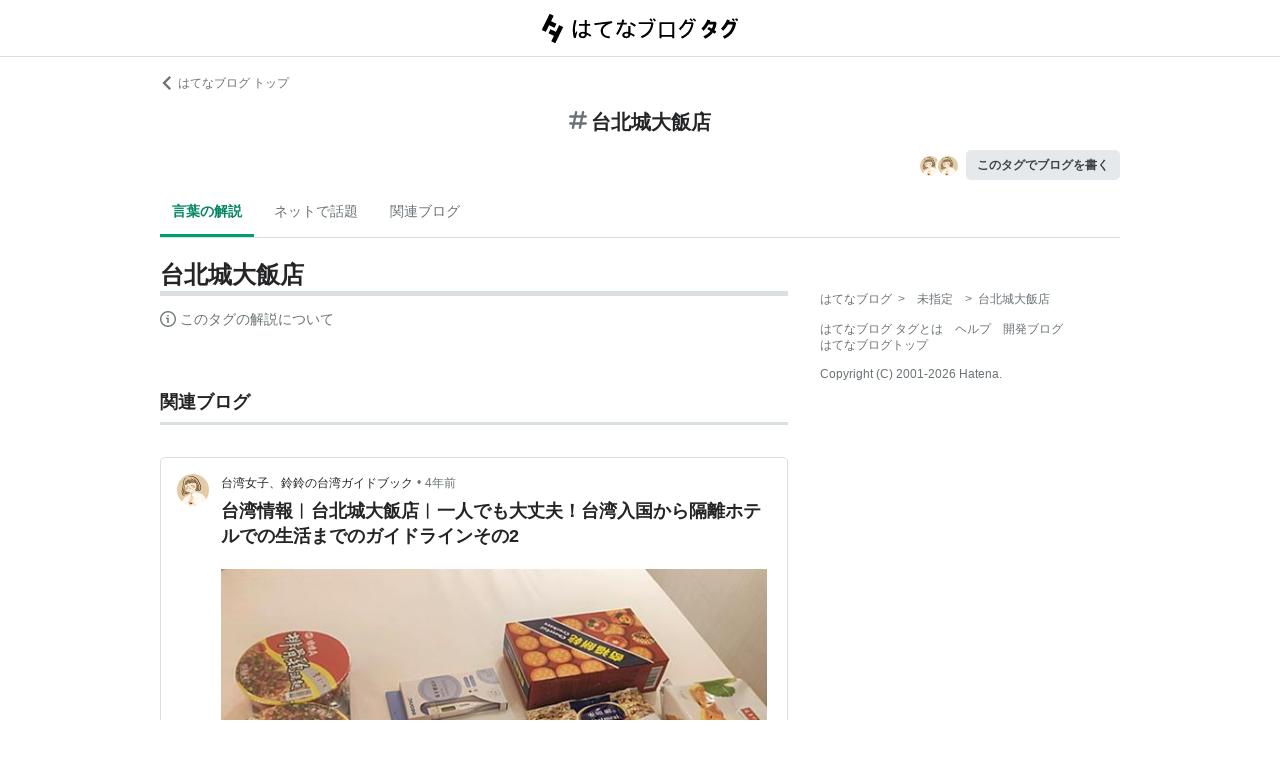

--- FILE ---
content_type: text/html; charset=utf-8
request_url: https://d.hatena.ne.jp/keyword/%E5%8F%B0%E5%8C%97%E5%9F%8E%E5%A4%A7%E9%A3%AF%E5%BA%97
body_size: 41168
content:
<!DOCTYPE html><html><head prefix="og: http://ogp.me/ns#"><meta name="viewport" content="width=device-width, initial-scale=1, viewport-fit=cover"/><style data-styled="" data-styled-version="5.3.3">.lkjvRt{vertical-align:text-bottom;}/*!sc*/
data-styled.g1[id="sc-bdvvtL"]{content:"lkjvRt,"}/*!sc*/
.hVvGed{text-align:center;font-weight:bold;cursor:pointer;-webkit-text-decoration:none;text-decoration:none;display:inline-block;width:auto;line-height:1.35;border:1px solid transparent;border-radius:.3rem;padding:0.75rem 1.25rem;background:#E5E9EB;color:#3D4245;padding:6px 10px;font-size:12px;}/*!sc*/
.hVvGed:hover{-webkit-text-decoration:none;text-decoration:none;}/*!sc*/
.hVvGed:focus{outline:none;box-shadow:inset 0 0 0 0.2rem rgba(45,149,222,0.4);}/*!sc*/
.hVvGed:visited{color:#3D4245;}/*!sc*/
.hVvGed:hover{background:#DADFE2;}/*!sc*/
data-styled.g4[id="sc-hKwDye"]{content:"hVvGed,"}/*!sc*/
.igQbsT{margin-bottom:1.25rem;}/*!sc*/
data-styled.g6[id="sc-jRQBWg"]{content:"igQbsT,"}/*!sc*/
.jApmux{margin:auto;width:90vw;}/*!sc*/
@media (min-width:768px){.jApmux{width:720px;}}/*!sc*/
@media (min-width:1000px){.jApmux{width:960px;}}/*!sc*/
data-styled.g7[id="sc-gKclnd"]{content:"jApmux,"}/*!sc*/
.kmLDKr{margin:0.75rem 0 0;}/*!sc*/
@media (min-width:768px){.kmLDKr{margin:0.75rem 0 0;}}/*!sc*/
.kmLDKr a{color:#6B7377;font-size:0.75rem;-webkit-text-decoration:none;text-decoration:none;}/*!sc*/
.kmLDKr a:hover{-webkit-text-decoration:underline;text-decoration:underline;}/*!sc*/
.kmLDKr a svg{margin-right:0.25rem;}/*!sc*/
data-styled.g8[id="sc-iCfMLu"]{content:"kmLDKr,"}/*!sc*/
.fwuOgc{margin:1.25rem 0;text-align:center;}/*!sc*/
@media (min-width:768px){.fwuOgc{margin:0.75rem 0;}}/*!sc*/
.fwuOgc svg{vertical-align:baseline;}/*!sc*/
.fwuOgc span{display:inline-block;margin-left:0.25rem;font-weight:bold;font-size:1.25rem;color:#242527;}/*!sc*/
data-styled.g9[id="sc-furwcr"]{content:"fwuOgc,"}/*!sc*/
.LiGyC{padding-left:5vw;padding-right:5vw;overflow-x:auto;overflow-y:hidden;display:-webkit-box;display:-webkit-flex;display:-ms-flexbox;display:flex;-webkit-flex-wrap:nowrap;-ms-flex-wrap:nowrap;flex-wrap:nowrap;margin-bottom:1.25rem;border-bottom:1px solid #DADFE2;}/*!sc*/
@media (min-width:768px){.LiGyC{padding-left:0;padding-right:0;width:720px;margin-left:auto;margin-right:auto;overflow:visible;-webkit-flex-wrap:wrap;-ms-flex-wrap:wrap;flex-wrap:wrap;}}/*!sc*/
@media (min-width:1000px){.LiGyC{width:960px;}}/*!sc*/
.LiGyC > *:not(:first-child){margin-left:0.5rem;}/*!sc*/
data-styled.g10[id="sc-pVTFL"]{content:"LiGyC,"}/*!sc*/
.YnERV{display:inline-block;padding:0.75rem;font-size:0.875rem;font-weight:bold;color:#038662;border-bottom:3px solid #009D73;text-align:center;-webkit-text-decoration:none;text-decoration:none;white-space:nowrap;}/*!sc*/
.YnERV:hover{color:#242527;color:#038662;}/*!sc*/
.dlNnRT{display:inline-block;padding:0.75rem;font-size:0.875rem;font-weight:normal;color:#6B7377;border-bottom:3px solid none;text-align:center;-webkit-text-decoration:none;text-decoration:none;white-space:nowrap;}/*!sc*/
.dlNnRT:hover{color:#242527;color:#242527;}/*!sc*/
data-styled.g11[id="sc-jrQzAO"]{content:"YnERV,dlNnRT,"}/*!sc*/
.cfFZTJ{display:-webkit-box;display:-webkit-flex;display:-ms-flexbox;display:flex;-webkit-align-items:center;-webkit-box-align:center;-ms-flex-align:center;align-items:center;-webkit-box-pack:end;-webkit-justify-content:flex-end;-ms-flex-pack:end;justify-content:flex-end;margin-bottom:0.5rem;}/*!sc*/
data-styled.g12[id="sc-kDTinF"]{content:"cfFZTJ,"}/*!sc*/
.jMkJCa{margin-right:0.375rem;}/*!sc*/
data-styled.g13[id="sc-iqseJM"]{content:"jMkJCa,"}/*!sc*/
.dkQbpU{display:inline-block;margin-left:-6px;}/*!sc*/
.dkQbpU:first-child{margin-left:0;}/*!sc*/
.dkQbpU img{width:24px;height:24px;border-radius:50%;border:2px solid #FFF;vertical-align:middle;}/*!sc*/
data-styled.g14[id="sc-crHmcD"]{content:"dkQbpU,"}/*!sc*/
.eLzidY{margin:0;padding:0;list-style:none;line-height:1.4;}/*!sc*/
data-styled.g15[id="sc-egiyK"]{content:"eLzidY,"}/*!sc*/
.hatryS{display:inline-block;margin-right:0.75rem;}/*!sc*/
.hatryS:last-child{margin-right:0;}/*!sc*/
data-styled.g16[id="sc-bqiRlB"]{content:"hatryS,"}/*!sc*/
.fOytDi{color:#6B7377;font-size:0.75rem;-webkit-text-decoration:none;text-decoration:none;}/*!sc*/
.fOytDi:hover{-webkit-text-decoration:underline;text-decoration:underline;}/*!sc*/
data-styled.g17[id="sc-ksdxgE"]{content:"fOytDi,"}/*!sc*/
.khBKZC{margin-top:2rem;color:#6B7377;font-size:0.75rem;}/*!sc*/
.khBKZC > *{margin-top:0.75rem;}/*!sc*/
data-styled.g18[id="sc-hBUSln"]{content:"khBKZC,"}/*!sc*/
.erCtv{color:#6B7377;font-size:0.75rem;}/*!sc*/
.erCtv ul{margin:0;padding:0;list-style:none;}/*!sc*/
.erCtv ul li{display:inline-block;}/*!sc*/
.erCtv ul li > span{margin:0 0.375rem;}/*!sc*/
.erCtv ul a{color:#6B7377;-webkit-text-decoration:none;text-decoration:none;}/*!sc*/
.erCtv ul a:hover{-webkit-text-decoration:underline;text-decoration:underline;}/*!sc*/
data-styled.g19[id="sc-fotOHu"]{content:"erCtv,"}/*!sc*/
.bcqfTw{color:#6B7377;font-size:0.75rem;}/*!sc*/
data-styled.g20[id="sc-fFeiMQ"]{content:"bcqfTw,"}/*!sc*/
.fXxvup{max-height:auto;overflow:visible;position:relative;z-index:1;}/*!sc*/
@media (min-width:768px){.fXxvup{max-height:auto;}}/*!sc*/
.fXxvup:after{display:none;content:"";position:absolute;left:0;right:0;top:0;bottom:0;background:linear-gradient( 0deg, #FFF, hsla(0,0%,100%,0) 3rem );}/*!sc*/
data-styled.g25[id="sc-dlVxhl"]{content:"fXxvup,"}/*!sc*/
.hVrOKL:not(:first-child){margin-top:2rem;}/*!sc*/
.hVrOKL:nth-child(n + 3){display:block;}/*!sc*/
data-styled.g26[id="sc-kfPuZi"]{content:"hVrOKL,"}/*!sc*/
.bDsMXk{border-bottom:3px solid #DADFE2;}/*!sc*/
data-styled.g27[id="sc-fKVqWL"]{content:"bDsMXk,"}/*!sc*/
.fbwRLI{display:-webkit-box;display:-webkit-flex;display:-ms-flexbox;display:flex;-webkit-align-items:baseline;-webkit-box-align:baseline;-ms-flex-align:baseline;align-items:baseline;-webkit-flex-wrap:wrap;-ms-flex-wrap:wrap;flex-wrap:wrap;}/*!sc*/
.fbwRLI h1{line-height:1.4;font-size:1.125rem;margin:0 0.375rem 0 0;word-break:break-all;color:#242527;}/*!sc*/
@media (min-width:768px){.fbwRLI h1{font-size:1.5rem;}}/*!sc*/
data-styled.g28[id="sc-bBHxTw"]{content:"fbwRLI,"}/*!sc*/
.iUlhMW{display:-webkit-box;display:-webkit-flex;display:-ms-flexbox;display:flex;padding-top:0.75rem;border-top:2px solid #DADFE2;}/*!sc*/
.iUlhMW details{font-size:0.875rem;color:#6B7377;}/*!sc*/
.iUlhMW summary{margin-bottom:0.375rem;cursor:pointer;}/*!sc*/
.iUlhMW summary::-webkit-details-marker{display:none;}/*!sc*/
.iUlhMW summary:focus{outline:none;}/*!sc*/
.iUlhMW summary span{display:inline-block;margin-left:0.25rem;}/*!sc*/
data-styled.g32[id="sc-iJKOTD"]{content:"iUlhMW,"}/*!sc*/
.lltUDN{display:inline-block;margin-right:0.75rem;font-size:0.875rem;}/*!sc*/
.lltUDN:last-child{margin-right:0;}/*!sc*/
.lltUDN a{color:#3D4245;-webkit-text-decoration:none;text-decoration:none;}/*!sc*/
.lltUDN a:hover{-webkit-text-decoration:underline;text-decoration:underline;}/*!sc*/
data-styled.g54[id="sc-khQegj"]{content:"lltUDN,"}/*!sc*/
.eTGxBZ{position:relative;border-radius:.3rem;border:1px solid #DADFE2;margin-top:1.25rem;}/*!sc*/
@media (min-width:768px){.eTGxBZ{margin-top:2rem;padding-left:40px;}}/*!sc*/
data-styled.g55[id="sc-hUpaCq"]{content:"eTGxBZ,"}/*!sc*/
@media (min-width:768px){.chuemY{position:absolute;top:16px;left:16px;}}/*!sc*/
.chuemY img{width:24px;height:24px;border-radius:50%;vertical-align:middle;}/*!sc*/
@media (min-width:768px){.chuemY img{width:32px;height:32px;}}/*!sc*/
data-styled.g56[id="sc-jgrJph"]{content:"chuemY,"}/*!sc*/
.gtijWP{display:-webkit-box;display:-webkit-flex;display:-ms-flexbox;display:flex;-webkit-align-items:center;-webkit-box-align:center;-ms-flex-align:center;align-items:center;padding:16px 1.25rem 0.5rem;font-size:0.75rem;line-height:1.4;color:#6B7377;}/*!sc*/
data-styled.g57[id="sc-gSQFLo"]{content:"gtijWP,"}/*!sc*/
.jiSLiQ{margin-left:0.5rem;}/*!sc*/
@media (min-width:768px){.jiSLiQ{margin-left:0;}}/*!sc*/
data-styled.g58[id="sc-lbhJGD"]{content:"jiSLiQ,"}/*!sc*/
.dCOBQS{vertical-align:middle;padding-right:0.25rem;color:#242527;-webkit-text-decoration:none;text-decoration:none;}/*!sc*/
.dCOBQS:hover{-webkit-text-decoration:underline;text-decoration:underline;}/*!sc*/
data-styled.g59[id="sc-iNGGcK"]{content:"dCOBQS,"}/*!sc*/
.cHHEBX{padding-left:0.25rem;vertical-align:middle;color:#6B7377;-webkit-text-decoration:none;text-decoration:none;}/*!sc*/
.cHHEBX:hover{-webkit-text-decoration:underline;text-decoration:underline;}/*!sc*/
data-styled.g60[id="sc-jeraig"]{content:"cHHEBX,"}/*!sc*/
.iGwSLi{-webkit-text-decoration:none;text-decoration:none;color:#3D4245;}/*!sc*/
.iGwSLi:hover h3{-webkit-text-decoration:underline;text-decoration:underline;}/*!sc*/
data-styled.g61[id="sc-eJwWfJ"]{content:"iGwSLi,"}/*!sc*/
.eKvbKi{display:-webkit-box;overflow:hidden;-webkit-box-orient:vertical;-webkit-line-clamp:2;padding:0 1.25rem;color:#242527;line-height:1.4;margin:0 0 1.25rem;font-size:1rem;}/*!sc*/
@media (min-width:768px){.eKvbKi{-webkit-line-clamp:3;font-size:1.125rem;}}/*!sc*/
data-styled.g62[id="sc-nVkyK"]{content:"eKvbKi,"}/*!sc*/
.cSVtPS{-webkit-mask-image:linear-gradient(180deg,#000 60%,transparent);-webkit-mask-image:linear-gradient(180deg,#000 60%,transparent);mask-image:linear-gradient(180deg,#000 60%,transparent);padding-bottom:0.75rem;}/*!sc*/
.cSVtPS p{display:-webkit-box;overflow:hidden;-webkit-box-orient:vertical;-webkit-line-clamp:5;margin:0 1.25rem;font-size:0.875rem;line-height:1.75;}/*!sc*/
data-styled.g63[id="sc-hiwPVj"]{content:"cSVtPS,"}/*!sc*/
.fvupeU{position:relative;width:100%;margin:0 auto 1.25rem;}/*!sc*/
@media (min-width:768px){.fvupeU{width:auto;margin:0 1.25rem 1.25rem;}}/*!sc*/
.fvupeU img{display:block;max-width:100%;max-height:400px;margin:auto;}/*!sc*/
@media (min-width:768px){.fvupeU img{max-height:480px;}}/*!sc*/
data-styled.g64[id="sc-ehCJOs"]{content:"fvupeU,"}/*!sc*/
.bdhVtG{margin:0 1.25rem 1.25rem;}/*!sc*/
data-styled.g65[id="sc-lcepkR"]{content:"bdhVtG,"}/*!sc*/
.koQkfJ a{display:block;}/*!sc*/
.koQkfJ a img{width:200px;height:55px;display:block;}/*!sc*/
@media (min-width:768px){.koQkfJ a img{width:230px;height:63px;}}/*!sc*/
data-styled.g67[id="sc-gGCDDS"]{content:"koQkfJ,"}/*!sc*/
.cQSyCH{background:#FFF;border-bottom:1px solid #DADFE2;}/*!sc*/
data-styled.g68[id="sc-clIzBv"]{content:"cQSyCH,"}/*!sc*/
.euEQxt{position:relative;display:-webkit-box;display:-webkit-flex;display:-ms-flexbox;display:flex;-webkit-box-pack:center;-webkit-justify-content:center;-ms-flex-pack:center;justify-content:center;margin:auto;height:56px;-webkit-align-items:center;-webkit-box-align:center;-ms-flex-align:center;align-items:center;}/*!sc*/
@media (min-width:768px){.euEQxt{width:720px;}}/*!sc*/
@media (min-width:1000px){.euEQxt{width:960px;}}/*!sc*/
data-styled.g69[id="sc-faUpoM"]{content:"euEQxt,"}/*!sc*/
html{line-height:1.15;-webkit-text-size-adjust:100%;}/*!sc*/
body{margin:0;}/*!sc*/
main{display:block;}/*!sc*/
h1{font-size:2em;margin:0.67em 0;}/*!sc*/
hr{box-sizing:content-box;height:0;overflow:visible;}/*!sc*/
pre{font-family:monospace,monospace;font-size:1em;}/*!sc*/
a{background-color:transparent;}/*!sc*/
abbr[title]{border-bottom:none;-webkit-text-decoration:underline;text-decoration:underline;-webkit-text-decoration:underline dotted;text-decoration:underline dotted;}/*!sc*/
b,strong{font-weight:bolder;}/*!sc*/
code,kbd,samp{font-family:monospace,monospace;font-size:1em;}/*!sc*/
small{font-size:80%;}/*!sc*/
sub,sup{font-size:75%;line-height:0;position:relative;vertical-align:baseline;}/*!sc*/
sub{bottom:-0.25em;}/*!sc*/
sup{top:-0.5em;}/*!sc*/
img{border-style:none;}/*!sc*/
button,input,optgroup,select,textarea{font-family:inherit;font-size:100%;line-height:1.15;margin:0;}/*!sc*/
button,input{overflow:visible;}/*!sc*/
button,select{text-transform:none;}/*!sc*/
button,[type="button"],[type="reset"],[type="submit"]{-webkit-appearance:button;}/*!sc*/
button::-moz-focus-inner,[type="button"]::-moz-focus-inner,[type="reset"]::-moz-focus-inner,[type="submit"]::-moz-focus-inner{border-style:none;padding:0;}/*!sc*/
button:-moz-focusring,[type="button"]:-moz-focusring,[type="reset"]:-moz-focusring,[type="submit"]:-moz-focusring{outline:1px dotted ButtonText;}/*!sc*/
fieldset{padding:0.35em 0.75em 0.625em;}/*!sc*/
legend{box-sizing:border-box;color:inherit;display:table;max-width:100%;padding:0;white-space:normal;}/*!sc*/
progress{vertical-align:baseline;}/*!sc*/
textarea{overflow:auto;}/*!sc*/
[type="checkbox"],[type="radio"]{box-sizing:border-box;padding:0;}/*!sc*/
[type="number"]::-webkit-inner-spin-button,[type="number"]::-webkit-outer-spin-button{height:auto;}/*!sc*/
[type="search"]{-webkit-appearance:textfield;outline-offset:-2px;}/*!sc*/
[type="search"]::-webkit-search-decoration{-webkit-appearance:none;}/*!sc*/
::-webkit-file-upload-button{-webkit-appearance:button;font:inherit;}/*!sc*/
details{display:block;}/*!sc*/
summary{display:list-item;}/*!sc*/
template{display:none;}/*!sc*/
[hidden]{display:none;}/*!sc*/
html{-webkit-scroll-behavior:smooth;-moz-scroll-behavior:smooth;-ms-scroll-behavior:smooth;scroll-behavior:smooth;}/*!sc*/
body{font-family:-apple-system,BlinkMacSystemFont,'Avenir Next','Segoe UI',Arial,sans-serif;background:#FFF;color:#3D4245;line-height:1.6;word-wrap:break-word;}/*!sc*/
a{color:#0E6ACE;}/*!sc*/
*,*::before,*::after{box-sizing:border-box;}/*!sc*/
[hidden]{display:none !important;}/*!sc*/
data-styled.g81[id="sc-global-hlvyRX1"]{content:"sc-global-hlvyRX1,"}/*!sc*/
.fSZqjM{margin-bottom:calc(2rem + 50px);}/*!sc*/
@media (min-width:576px){.fSZqjM{margin-bottom:calc(2rem + 90px);}}/*!sc*/
data-styled.g82[id="sc-hOGkXu"]{content:"fSZqjM,"}/*!sc*/
.bmPyql{margin:0 auto 3.25rem;}/*!sc*/
data-styled.g83[id="sc-dtMgUX"]{content:"bmPyql,"}/*!sc*/
.fWpXUO{margin-top:2rem;padding-bottom:0.375rem;border-bottom:3px solid #DADFE2;}/*!sc*/
.fWpXUO h2{margin:0;font-size:1.125rem;color:#242527;}/*!sc*/
data-styled.g84[id="sc-cZMNgc"]{content:"fWpXUO,"}/*!sc*/
.gKiXsd{margin:auto;width:90vw;}/*!sc*/
@media (min-width:768px){.gKiXsd{width:720px;}}/*!sc*/
@media (min-width:1000px){.gKiXsd{display:-webkit-box;display:-webkit-flex;display:-ms-flexbox;display:flex;width:960px;-webkit-box-pack:justify;-webkit-justify-content:space-between;-ms-flex-pack:justify;justify-content:space-between;}}/*!sc*/
data-styled.g86[id="sc-jQrDum"]{content:"gKiXsd,"}/*!sc*/
@media (min-width:1000px){.jDQHrM{width:calc(960px - 300px - 2rem);}}/*!sc*/
data-styled.g87[id="sc-fvxzrP"]{content:"jDQHrM,"}/*!sc*/
@media (min-width:1000px){.jDxbCk{width:300px;}}/*!sc*/
data-styled.g88[id="sc-fbyfCU"]{content:"jDxbCk,"}/*!sc*/
</style><link rel="icon" sizes="16x16 32x32 48x48 64x64" href="https://live.blog-tags.st-hatena.com//_next/static/images/favicon-8c3808340882afcb341562e33da12325.ico"/><link rel="apple-touch-icon" type="image/png" href="https://live.blog-tags.st-hatena.com//_next/static/images/favicon-180-d5514c44500bfeca92f576e984aacd8a.png"/><link rel="icon" type="image/png" href="https://live.blog-tags.st-hatena.com//_next/static/images/favicon-192-05f2ab3910776ea8e1aea414fc5257e4.png"/><meta name="viewport" content="width=device-width,minimum-scale=1,initial-scale=1"/><meta charSet="utf-8"/><script async="" src="https://www.googletagmanager.com/gtag/js?id=UA-46136157-1"></script><script>
        window.dataLayer = window.dataLayer || [];
        function gtag(){dataLayer.push(arguments);}
        gtag('js', new Date());

        gtag('config', 'UA-46136157-1');
        </script><script src="https://cdn.pool.st-hatena.com/valve/valve.js" async=""></script><title>台北城大飯店とは 人気・最新記事を集めました - はてな</title><meta property="og:title" content="台北城大飯店とは 人気・最新記事を集めました - はてな"/><meta property="og:type" content="article"/><meta property="og:site_name" content="はてなブログ タグ"/><meta name="twitter:card" content="summary_large_image"/><meta property="og:image" content="https://live.blog-tags.st-hatena.com//_next/static/images/ogImageDefault-0b14dbf84ffadcafc73ec8b1d951813c.png"/><meta property="og:url" content="https://d.hatena.ne.jp/keyword/%E5%8F%B0%E5%8C%97%E5%9F%8E%E5%A4%A7%E9%A3%AF%E5%BA%97"/><link rel="canonical" href="https://d.hatena.ne.jp/keyword/%E5%8F%B0%E5%8C%97%E5%9F%8E%E5%A4%A7%E9%A3%AF%E5%BA%97"/><meta property="og:description" content="「台北城大飯店」とは - "/><meta name="next-head-count" content="13"/><link rel="preload" href="https://live.blog-tags.st-hatena.com/_next/static/8MX8gND8BYpmrsrzfNHI8/pages/keyword/_permalink_reborn.js" as="script"/><link rel="preload" href="https://live.blog-tags.st-hatena.com/_next/static/8MX8gND8BYpmrsrzfNHI8/pages/_app.js" as="script"/><link rel="preload" href="https://live.blog-tags.st-hatena.com/_next/static/runtime/webpack-035ac2b14bde147cb4a8.js" as="script"/><link rel="preload" href="https://live.blog-tags.st-hatena.com/_next/static/chunks/commons.d78459f0c3cff869b62b.js" as="script"/><link rel="preload" href="https://live.blog-tags.st-hatena.com/_next/static/runtime/main-389f2d5a5a59288bda75.js" as="script"/></head><body class="page-index"><div id="__next"><div class="sc-hOGkXu fSZqjM"><header class="sc-clIzBv cQSyCH"><div class="sc-faUpoM euEQxt"><div class="sc-gGCDDS koQkfJ"><a href="https://d.hatena.ne.jp/keyword/"><img src="https://live.blog-tags.st-hatena.com//_next/static/images/serviceLogo-69b3b2c074e155b6211649fba846eb8d.svg" alt="Hatena Blog Tags"/></a></div></div></header><div></div><div class="sc-jRQBWg igQbsT"><div class="sc-gKclnd jApmux"><div class="sc-iCfMLu kmLDKr"><a href="https://hatenablog.com/"><svg width="14" height="14" viewBox="0 0 24 24" class="sc-bdvvtL lkjvRt"><path fill="#6B7377" d="M16.2,0,19,2.8,9.7,12,19,21.2,16.2,24,4,12Z"></path></svg>はてなブログ トップ</a></div><div class="sc-furwcr fwuOgc"><svg width="18" height="18" viewBox="0 0 24 24" class="sc-bdvvtL lkjvRt"><path fill="#6B7377" d="M22.4,15.1H17.6l1.2-6.2h3.6A1.6,1.6,0,0,0,24,7.4a1.6,1.6,0,0,0-1.6-1.6H19.5l.8-3.9A1.7,1.7,0,0,0,19,0a1.6,1.6,0,0,0-1.8,1.3l-.9,4.5H10.2L11,1.9A1.6,1.6,0,0,0,9.8,0,1.7,1.7,0,0,0,7.9,1.3L7,5.8H1.6A1.6,1.6,0,0,0,0,7.4,1.6,1.6,0,0,0,1.6,8.9H6.4L5.2,15.1H1.6A1.6,1.6,0,0,0,0,16.6a1.6,1.6,0,0,0,1.6,1.6H4.5l-.8,3.9A1.7,1.7,0,0,0,5,24h.3a1.5,1.5,0,0,0,1.5-1.3l.9-4.5h6.1L13,22.1A1.6,1.6,0,0,0,14.2,24h.4a1.6,1.6,0,0,0,1.5-1.3l.9-4.5h5.4A1.6,1.6,0,0,0,24,16.6,1.6,1.6,0,0,0,22.4,15.1Zm-14.1,0L9.6,8.9h6.1l-1.3,6.2Z"></path></svg><span>台北城大飯店</span></div><div class="sc-kDTinF cfFZTJ"><div class="sc-iqseJM jMkJCa"><span class="sc-crHmcD dkQbpU"><img src="https://cdn.image.st-hatena.com/image/square/06533baa6c7a93d22d30b50adba2fb942292aeb7/backend=imagemagick;height=128;version=1;width=128/https%3A%2F%2Fcdn.user.blog.st-hatena.com%2Fblog_custom_icon%2F158173976%2F1615986118122742" alt=""/></span><span class="sc-crHmcD dkQbpU"><img src="https://cdn.image.st-hatena.com/image/square/06533baa6c7a93d22d30b50adba2fb942292aeb7/backend=imagemagick;height=128;version=1;width=128/https%3A%2F%2Fcdn.user.blog.st-hatena.com%2Fblog_custom_icon%2F158173976%2F1615986118122742" alt=""/></span></div><a href="https://blog.hatena.ne.jp/my/edit?fill_tag=%E5%8F%B0%E5%8C%97%E5%9F%8E%E5%A4%A7%E9%A3%AF%E5%BA%97" class="sc-hKwDye sc-eCImPb hVvGed">このタグでブログを書く</a></div></div><div class="sc-pVTFL LiGyC"><div><a href="#tag-body" selected="" class="sc-jrQzAO YnERV">言葉の解説</a></div><div><a href="#hot-topics" class="sc-jrQzAO dlNnRT">ネットで話題</a></div><div><a href="#related-blog" class="sc-jrQzAO dlNnRT">関連ブログ</a></div></div></div><div class="sc-jQrDum gKiXsd"><div class="sc-fvxzrP jDQHrM"><div class="sc-dtMgUX bmPyql"><div id="tag-body"><div class="sc-dlVxhl fXxvup"><div class="sc-kfPuZi hVrOKL"><header class="sc-fKVqWL bDsMXk"><div class="sc-bBHxTw fbwRLI"><h1>台北城大飯店</h1></div></header></div></div><div class="sc-iJKOTD iUlhMW"><details><summary><svg width="16" height="16" viewBox="0 0 24 24" class="sc-bdvvtL lkjvRt"><path fill="#6B7377" d="M13.2,7a1.2,1.2,0,0,1-2.4,0,1.2,1.2,0,1,1,2.4,0ZM24,12A12,12,0,1,1,12,0,12,12,0,0,1,24,12Zm-2,0A10,10,0,1,0,12,22,10,10,0,0,0,22,12ZM9,10v2h2v6h2V10Z"></path></svg><span>このタグの解説について</span></summary>この解説文は、<a href="https://staff.hatenablog.com/entry/2019/06/20/153000">すでに終了したサービス「はてなキーワード」内で有志のユーザーが作成・編集</a>した内容に基づいています。その正確性や網羅性をはてなが保証するものではありません。問題のある記述を発見した場合には、<a href="https://www.hatena.ne.jp/faq/q/blog#contact">お問い合わせフォーム</a>よりご連絡ください。</details></div></div></div><div></div><div class="sc-cZMNgc fWpXUO"><h2 id="related-blog">関連ブログ</h2></div><div class="sc-hUpaCq eTGxBZ"><div class="sc-gSQFLo gtijWP"><a href="https://linlintaiwanguidebook.com/" class="sc-jgrJph chuemY"><img src="https://cdn.image.st-hatena.com/image/square/06533baa6c7a93d22d30b50adba2fb942292aeb7/backend=imagemagick;height=128;version=1;width=128/https%3A%2F%2Fcdn.user.blog.st-hatena.com%2Fblog_custom_icon%2F158173976%2F1615986118122742" alt=""/></a><div class="sc-lbhJGD jiSLiQ"><a href="https://linlintaiwanguidebook.com/" class="sc-iNGGcK dCOBQS">台湾女子、鈴鈴の台湾ガイドブック</a>•<a href="https://linlintaiwanguidebook.com/entry/2022/02/22/225253" class="sc-jeraig cHHEBX">4年前</a></div></div><a href="https://linlintaiwanguidebook.com/entry/2022/02/22/225253" class="sc-eJwWfJ iGwSLi"><h3 class="sc-nVkyK eKvbKi">台湾情報︱台北城大飯店︱一人でも大丈夫！台湾入国から隔離ホテルでの生活までのガイドラインその2</h3><div class="sc-ehCJOs fvupeU"><img src="https://cdn.image.st-hatena.com/image/scale/fe6bf8595885b26933341593f606402e7cceb78c/enlarge=0;height=220;version=1;width=586/https%3A%2F%2Fcdn.image.st-hatena.com%2Fimage%2Fscale%2F351310b055b188883cd28291f9780951010f8206%2Fbackend%3Dimagemagick%3Bversion%3D1%3Bwidth%3D1300%2Fhttps%253A%252F%252Fcdn-ak.f.st-hatena.com%252Fimages%252Ffotolife%252Fl%252Flinlintaiwanguidebook%252F20220222%252F20220222222540.jpg" alt=""/></div><div class="sc-hiwPVj cSVtPS"><p>今回は私の台湾での14日間隔離生活をシェアします！ まず隔離用ホテル（防疫旅館）ですが、年末年始は台湾へ帰国する人が多く、 隔離用ホテル（防疫旅館）の値段が非常に高くなっていました。いろいろ探した結果、結婚したときに主人の家族が泊まった台北城大飯店ホテルに泊まることにしました。1泊2200元、バスタブ付きの部屋にアップグレードしてもらいました。部屋はあまり広くはないのですが、一人だったのでとても快適でした。また部屋には暖房が効いているので、冬でも暖かく過ごせます。（台湾は基本暖かいので暖房がないホテルも多いです。）値段の割に環境はよく、コスパは高いと思います。 浴室は独立のシャワールーム付き、…</p></div></a><div class="sc-lcepkR bdhVtG"><span class="sc-khQegj lltUDN"><a href="https://d.hatena.ne.jp/keyword/%E5%8F%B0%E6%B9%BE%E5%85%A5%E5%9B%BD%E9%9A%94%E9%9B%A2">#<!-- -->台湾入国隔離</a></span><span class="sc-khQegj lltUDN"><a href="https://d.hatena.ne.jp/keyword/%E5%8F%B0%E6%B9%BE%E9%9A%94%E9%9B%A2%E3%83%9B%E3%83%86%E3%83%AB">#<!-- -->台湾隔離ホテル</a></span><span class="sc-khQegj lltUDN"><a href="https://d.hatena.ne.jp/keyword/%E9%98%B2%E7%96%AB%E3%83%9B%E3%83%86%E3%83%AB">#<!-- -->防疫ホテル</a></span><span class="sc-khQegj lltUDN"><a href="https://d.hatena.ne.jp/keyword/%E5%8F%B0%E6%B9%BE%E6%83%85%E5%A0%B1">#<!-- -->台湾情報</a></span><span class="sc-khQegj lltUDN"><a href="https://d.hatena.ne.jp/keyword/%E5%8F%B0%E6%B9%BE%E5%A5%B3%E5%AD%90%E3%80%81%E9%88%B4%E9%88%B4%E3%81%AE%E5%8F%B0%E6%B9%BE%E3%82%AC%E3%82%A4%E3%83%89%E3%83%96%E3%83%83%E3%82%AF">#<!-- -->台湾女子、鈴鈴の台湾ガイドブック</a></span><span class="sc-khQegj lltUDN"><a href="https://d.hatena.ne.jp/keyword/%E6%97%A5%E5%8F%B0%E5%9B%BD%E9%9A%9B%E7%B5%90%E5%A9%9A">#<!-- -->日台国際結婚</a></span><span class="sc-khQegj lltUDN"><a href="https://d.hatena.ne.jp/keyword/%E5%8F%B0%E6%B9%BE%E4%BA%BA%E5%AB%81">#<!-- -->台湾人嫁</a></span><span class="sc-khQegj lltUDN"><a href="https://d.hatena.ne.jp/keyword/%E5%8F%B0%E5%8C%97%E5%9F%8E%E5%A4%A7%E9%A3%AF%E5%BA%97">#<!-- -->台北城大飯店</a></span><span class="sc-khQegj lltUDN"><a href="https://d.hatena.ne.jp/keyword/%E5%8F%B0%E6%B9%BE%E9%9A%94%E9%9B%A2%E7%94%9F%E6%B4%BB">#<!-- -->台湾隔離生活</a></span></div></div><div></div><div class="sc-cZMNgc fWpXUO"><div><h2>関連ブログ</h2></div></div><div><div><div class="sc-hUpaCq eTGxBZ"><div class="sc-gSQFLo gtijWP"><a href="https://linlintaiwanguidebook.com/" class="sc-jgrJph chuemY"><img src="https://cdn.image.st-hatena.com/image/square/06533baa6c7a93d22d30b50adba2fb942292aeb7/backend=imagemagick;height=128;version=1;width=128/https%3A%2F%2Fcdn.user.blog.st-hatena.com%2Fblog_custom_icon%2F158173976%2F1615986118122742" alt=""/></a><div class="sc-lbhJGD jiSLiQ"><a href="https://linlintaiwanguidebook.com/" class="sc-iNGGcK dCOBQS">台湾女子、鈴鈴の台湾ガイドブック</a>•<a href="https://linlintaiwanguidebook.com/entry/2020/01/03/%E5%8F%B0%E5%8C%97%E3%83%9B%E3%83%86%E3%83%AB%EF%BD%9C%E5%8F%B0%E5%8C%97%E5%9F%8E%E5%A4%A7%E9%A3%AF%E5%BA%97%EF%BD%9C%E5%8F%B0%E5%8C%97%E3%81%AE%E6%AD%B4%E5%8F%B2%E3%81%8C%E3%81%82" class="sc-jeraig cHHEBX">6年前</a></div></div><a href="https://linlintaiwanguidebook.com/entry/2020/01/03/%E5%8F%B0%E5%8C%97%E3%83%9B%E3%83%86%E3%83%AB%EF%BD%9C%E5%8F%B0%E5%8C%97%E5%9F%8E%E5%A4%A7%E9%A3%AF%E5%BA%97%EF%BD%9C%E5%8F%B0%E5%8C%97%E3%81%AE%E6%AD%B4%E5%8F%B2%E3%81%8C%E3%81%82" class="sc-eJwWfJ iGwSLi"><h3 class="sc-nVkyK eKvbKi">台北ホテル｜台北城大飯店｜台北の歴史があるレトロなホテルに泊まってみました！</h3><div class="sc-ehCJOs fvupeU"><img src="https://cdn.image.st-hatena.com/image/scale/00c75963ffa7a13d7dc04a681065687db6549c16/enlarge=0;height=220;version=1;width=586/https%3A%2F%2Fcdn.image.st-hatena.com%2Fimage%2Fscale%2F3033d055253741ee3e29cf3cdabbd00d25873b70%2Fbackend%3Dimagemagick%3Bversion%3D1%3Bwidth%3D1300%2Fhttps%253A%252F%252Fcdn-ak.f.st-hatena.com%252Fimages%252Ffotolife%252Fl%252Flinlintaiwanguidebook%252F20210324%252F20210324115533.jpg" alt=""/></div><div class="sc-hiwPVj cSVtPS"><p>旦那の家族が台湾で私たちの結婚式を参加したときに、 ここに泊まりました！ ここは歴史的にも背景がある伝統的なホテルです！ この台北城大飯店ホテルの1階―3階は 西元1926-1929年(昭和元年-昭和四年)に作られた西洋風の建物です。 作った人はパイナップルで富を築いた台湾パイナップル王の葉金塗さんです！ 今は国が指定した文化財になっています！ホテルの中は改装しましたが 同じ建物1階にあるスタバはバロック風のデザインを残していますよ。 ロビーは天井が高いデザインで広い感じです！ 受付の奥はいろいろな国の時間も見えますし、優しいデザインですね！ ロビーの公共エリアも良い感じで少し高いお土産も売っ…</p></div></a><div class="sc-lcepkR bdhVtG"><span class="sc-khQegj lltUDN"><a href="https://d.hatena.ne.jp/keyword/%E5%8F%B0%E6%B9%BE%E6%97%85%E8%A1%8C">#<!-- -->台湾旅行</a></span><span class="sc-khQegj lltUDN"><a href="https://d.hatena.ne.jp/keyword/%E5%8F%B0%E5%8C%97%E8%A6%B3%E5%85%89">#<!-- -->台北観光</a></span><span class="sc-khQegj lltUDN"><a href="https://d.hatena.ne.jp/keyword/%E8%BF%AA%E5%8C%96%E8%A1%97">#<!-- -->迪化街</a></span><span class="sc-khQegj lltUDN"><a href="https://d.hatena.ne.jp/keyword/%E5%8F%B0%E5%8C%97%E3%83%9B%E3%83%86%E3%83%AB">#<!-- -->台北ホテル</a></span><span class="sc-khQegj lltUDN"><a href="https://d.hatena.ne.jp/keyword/%E5%8F%B0%E5%8C%97%E5%AE%BF%E6%B3%8A">#<!-- -->台北宿泊</a></span><span class="sc-khQegj lltUDN"><a href="https://d.hatena.ne.jp/keyword/%E5%A4%A7%E5%90%8C%E3%82%A8%E3%83%AA%E3%82%A2%E5%AE%BF%E6%B3%8A">#<!-- -->大同エリア宿泊</a></span><span class="sc-khQegj lltUDN"><a href="https://d.hatena.ne.jp/keyword/%E5%8F%B0%E5%8C%97%E5%9F%8E%E5%A4%A7%E9%A3%AF%E5%BA%97">#<!-- -->台北城大飯店</a></span><span class="sc-khQegj lltUDN"><a href="https://d.hatena.ne.jp/keyword/%E5%8F%B0%E6%B9%BE%E4%BA%BA%E3%81%AE%E3%82%AC%E3%82%A4%E3%83%89%E3%83%96%E3%83%83%E3%82%AF">#<!-- -->台湾人のガイドブック</a></span><span class="sc-khQegj lltUDN"><a href="https://d.hatena.ne.jp/keyword/%E5%8F%B0%E6%B9%BE%E5%A5%B3%E5%AD%90%E3%80%81%E9%88%B4%E9%88%B4%E3%81%AE%E5%8F%B0%E6%B9%BE%E3%82%AC%E3%82%A4%E3%83%89%E3%83%96%E3%83%83%E3%82%AF">#<!-- -->台湾女子、鈴鈴の台湾ガイドブック</a></span><span class="sc-khQegj lltUDN"><a href="https://d.hatena.ne.jp/keyword/%E6%97%A5%E5%8F%B0%E5%9B%BD%E9%9A%9B%E7%B5%90%E5%A9%9A">#<!-- -->日台国際結婚</a></span></div></div></div><div></div></div></div><div class="sc-fbyfCU jDxbCk"><div></div><footer class="sc-hBUSln khBKZC"><div class="sc-fotOHu erCtv"><ul itemscope="" itemType="http://schema.org/BreadcrumbList"><li itemscope="" itemProp="itemListElement" itemType="http://schema.org/ListItem"><a href="https://hatenablog.com/" itemProp="item"><span itemProp="name">はてなブログ</span></a><meta itemProp="position" content="1"/></li><li itemscope="" itemProp="itemListElement" itemType="http://schema.org/ListItem"><span>&gt;</span><span itemProp="name">未指定</span><meta itemProp="position" content="2"/></li><li itemscope="" itemProp="itemListElement" itemType="http://schema.org/ListItem"><span>&gt;</span><a href="https://d.hatena.ne.jp/keyword/%E5%8F%B0%E5%8C%97%E5%9F%8E%E5%A4%A7%E9%A3%AF%E5%BA%97" itemProp="item"><span itemProp="name">台北城大飯店</span></a><meta itemProp="position" content="3"/></li></ul></div><ul class="sc-egiyK eLzidY"><li class="sc-bqiRlB hatryS"><a href="https://d.hatena.ne.jp/" class="sc-ksdxgE fOytDi">はてなブログ タグとは</a></li><li class="sc-bqiRlB hatryS"><a href="https://help.hatenablog.com/" class="sc-ksdxgE fOytDi">ヘルプ</a></li><li class="sc-bqiRlB hatryS"><a href="https://staff.hatenablog.com/" class="sc-ksdxgE fOytDi">開発ブログ</a></li><li class="sc-bqiRlB hatryS"><a href="https://hatenablog.com/" class="sc-ksdxgE fOytDi">はてなブログトップ</a></li></ul><div class="sc-fFeiMQ bcqfTw">Copyright (C) 2001-<!-- -->2026<!-- --> Hatena.</div></footer></div></div><div></div><div></div></div></div><script id="__NEXT_DATA__" type="application/json">{"dataManager":"[]","props":{"pageProps":{},"apolloState":{"data":{"ROOT_QUERY":{"__typename":"Query","tag({\"name\":\"台北城大飯店\"})":{"__typename":"Tag","meanings({\"first\":5})":{"__typename":"MeaningConnection","nodes":[{"__typename":"Meaning","canBeIndexedBySearchEngine":true,"tagId":"13069280078466062734","revisions({\"first\":1})":{"__typename":"TagRevisionConnection","nodes":[{"__typename":"TagRevision","formattedBody({\"plainTextLength\":50})":{"__typename":"FormattedBody","HTML":"","Text":""}}]},"name":"台北城大飯店","furigana":"","genre":{"__typename":"Genre","name":"未指定","url":"/keywordlist?cname=%E6%9C%AA%E6%8C%87%E5%AE%9A"}}]},"hotArticles({\"first\":16})":{"__typename":"HotArticleConnection","nodes":[]},"taggedBlogArticlesRealResult({\"first\":10})":{"__typename":"TaggedBlogArticleConnection","nodes":[{"__typename":"BlogArticle","title":"台湾情報︱台北城大飯店︱一人でも大丈夫！台湾入国から隔離ホテルでの生活までのガイドラインその2","thumbnail":{"__typename":"ResizeableImage","originalURL":"https://cdn.image.st-hatena.com/image/scale/351310b055b188883cd28291f9780951010f8206/backend=imagemagick;version=1;width=1300/https%3A%2F%2Fcdn-ak.f.st-hatena.com%2Fimages%2Ffotolife%2Fl%2Flinlintaiwanguidebook%2F20220222%2F20220222222540.jpg","scaledImageURL({\"enlarge\":false,\"height\":220,\"width\":586})":"https://cdn.image.st-hatena.com/image/scale/fe6bf8595885b26933341593f606402e7cceb78c/enlarge=0;height=220;version=1;width=586/https%3A%2F%2Fcdn.image.st-hatena.com%2Fimage%2Fscale%2F351310b055b188883cd28291f9780951010f8206%2Fbackend%3Dimagemagick%3Bversion%3D1%3Bwidth%3D1300%2Fhttps%253A%252F%252Fcdn-ak.f.st-hatena.com%252Fimages%252Ffotolife%252Fl%252Flinlintaiwanguidebook%252F20220222%252F20220222222540.jpg"},"hasOwnThumbnail":true,"summary":"今回は私の台湾での14日間隔離生活をシェアします！ まず隔離用ホテル（防疫旅館）ですが、年末年始は台湾へ帰国する人が多く、 隔離用ホテル（防疫旅館）の値段が非常に高くなっていました。いろいろ探した結果、結婚したときに主人の家族が泊まった台北城大飯店ホテルに泊まることにしました。1泊2200元、バスタブ付きの部屋にアップグレードしてもらいました。部屋はあまり広くはないのですが、一人だったのでとても快適でした。また部屋には暖房が効いているので、冬でも暖かく過ごせます。（台湾は基本暖かいので暖房がないホテルも多いです。）値段の割に環境はよく、コスパは高いと思います。 浴室は独立のシャワールーム付き、…","url":"https://linlintaiwanguidebook.com/entry/2022/02/22/225253","tags":{"__typename":"AssociatedTagsConnection","nodes":[{"__typename":"Tag","url":"https://d.hatena.ne.jp/keyword/%E5%8F%B0%E6%B9%BE%E5%85%A5%E5%9B%BD%E9%9A%94%E9%9B%A2","name":"台湾入国隔離"},{"__typename":"Tag","url":"https://d.hatena.ne.jp/keyword/%E5%8F%B0%E6%B9%BE%E9%9A%94%E9%9B%A2%E3%83%9B%E3%83%86%E3%83%AB","name":"台湾隔離ホテル"},{"__typename":"Tag","url":"https://d.hatena.ne.jp/keyword/%E9%98%B2%E7%96%AB%E3%83%9B%E3%83%86%E3%83%AB","name":"防疫ホテル"},{"__typename":"Tag","url":"https://d.hatena.ne.jp/keyword/%E5%8F%B0%E6%B9%BE%E6%83%85%E5%A0%B1","name":"台湾情報"},{"__typename":"Tag","url":"https://d.hatena.ne.jp/keyword/%E5%8F%B0%E6%B9%BE%E5%A5%B3%E5%AD%90%E3%80%81%E9%88%B4%E9%88%B4%E3%81%AE%E5%8F%B0%E6%B9%BE%E3%82%AC%E3%82%A4%E3%83%89%E3%83%96%E3%83%83%E3%82%AF","name":"台湾女子、鈴鈴の台湾ガイドブック"},{"__typename":"Tag","url":"https://d.hatena.ne.jp/keyword/%E6%97%A5%E5%8F%B0%E5%9B%BD%E9%9A%9B%E7%B5%90%E5%A9%9A","name":"日台国際結婚"},{"__typename":"Tag","url":"https://d.hatena.ne.jp/keyword/%E5%8F%B0%E6%B9%BE%E4%BA%BA%E5%AB%81","name":"台湾人嫁"},{"__typename":"Tag","url":"https://d.hatena.ne.jp/keyword/%E5%8F%B0%E5%8C%97%E5%9F%8E%E5%A4%A7%E9%A3%AF%E5%BA%97","name":"台北城大飯店"},{"__typename":"Tag","url":"https://d.hatena.ne.jp/keyword/%E5%8F%B0%E6%B9%BE%E9%9A%94%E9%9B%A2%E7%94%9F%E6%B4%BB","name":"台湾隔離生活"}]},"publishedAt":"2022-02-22T22:52:53+09:00","blog":{"__typename":"Blog","url":"https://linlintaiwanguidebook.com/","title":"台湾女子、鈴鈴の台湾ガイドブック","iconURL":"https://cdn.image.st-hatena.com/image/square/06533baa6c7a93d22d30b50adba2fb942292aeb7/backend=imagemagick;height=128;version=1;width=128/https%3A%2F%2Fcdn.user.blog.st-hatena.com%2Fblog_custom_icon%2F158173976%2F1615986118122742"}},{"__typename":"BlogArticle","title":"台北ホテル｜台北城大飯店｜台北の歴史があるレトロなホテルに泊まってみました！","thumbnail":{"__typename":"ResizeableImage","originalURL":"https://cdn.image.st-hatena.com/image/scale/3033d055253741ee3e29cf3cdabbd00d25873b70/backend=imagemagick;version=1;width=1300/https%3A%2F%2Fcdn-ak.f.st-hatena.com%2Fimages%2Ffotolife%2Fl%2Flinlintaiwanguidebook%2F20210324%2F20210324115533.jpg","scaledImageURL({\"enlarge\":false,\"height\":220,\"width\":586})":"https://cdn.image.st-hatena.com/image/scale/00c75963ffa7a13d7dc04a681065687db6549c16/enlarge=0;height=220;version=1;width=586/https%3A%2F%2Fcdn.image.st-hatena.com%2Fimage%2Fscale%2F3033d055253741ee3e29cf3cdabbd00d25873b70%2Fbackend%3Dimagemagick%3Bversion%3D1%3Bwidth%3D1300%2Fhttps%253A%252F%252Fcdn-ak.f.st-hatena.com%252Fimages%252Ffotolife%252Fl%252Flinlintaiwanguidebook%252F20210324%252F20210324115533.jpg"},"hasOwnThumbnail":true,"summary":"旦那の家族が台湾で私たちの結婚式を参加したときに、 ここに泊まりました！ ここは歴史的にも背景がある伝統的なホテルです！ この台北城大飯店ホテルの1階―3階は 西元1926-1929年(昭和元年-昭和四年)に作られた西洋風の建物です。 作った人はパイナップルで富を築いた台湾パイナップル王の葉金塗さんです！ 今は国が指定した文化財になっています！ホテルの中は改装しましたが 同じ建物1階にあるスタバはバロック風のデザインを残していますよ。 ロビーは天井が高いデザインで広い感じです！ 受付の奥はいろいろな国の時間も見えますし、優しいデザインですね！ ロビーの公共エリアも良い感じで少し高いお土産も売っ…","url":"https://linlintaiwanguidebook.com/entry/2020/01/03/%E5%8F%B0%E5%8C%97%E3%83%9B%E3%83%86%E3%83%AB%EF%BD%9C%E5%8F%B0%E5%8C%97%E5%9F%8E%E5%A4%A7%E9%A3%AF%E5%BA%97%EF%BD%9C%E5%8F%B0%E5%8C%97%E3%81%AE%E6%AD%B4%E5%8F%B2%E3%81%8C%E3%81%82","tags":{"__typename":"AssociatedTagsConnection","nodes":[{"__typename":"Tag","url":"https://d.hatena.ne.jp/keyword/%E5%8F%B0%E6%B9%BE%E6%97%85%E8%A1%8C","name":"台湾旅行"},{"__typename":"Tag","url":"https://d.hatena.ne.jp/keyword/%E5%8F%B0%E5%8C%97%E8%A6%B3%E5%85%89","name":"台北観光"},{"__typename":"Tag","url":"https://d.hatena.ne.jp/keyword/%E8%BF%AA%E5%8C%96%E8%A1%97","name":"迪化街"},{"__typename":"Tag","url":"https://d.hatena.ne.jp/keyword/%E5%8F%B0%E5%8C%97%E3%83%9B%E3%83%86%E3%83%AB","name":"台北ホテル"},{"__typename":"Tag","url":"https://d.hatena.ne.jp/keyword/%E5%8F%B0%E5%8C%97%E5%AE%BF%E6%B3%8A","name":"台北宿泊"},{"__typename":"Tag","url":"https://d.hatena.ne.jp/keyword/%E5%A4%A7%E5%90%8C%E3%82%A8%E3%83%AA%E3%82%A2%E5%AE%BF%E6%B3%8A","name":"大同エリア宿泊"},{"__typename":"Tag","url":"https://d.hatena.ne.jp/keyword/%E5%8F%B0%E5%8C%97%E5%9F%8E%E5%A4%A7%E9%A3%AF%E5%BA%97","name":"台北城大飯店"},{"__typename":"Tag","url":"https://d.hatena.ne.jp/keyword/%E5%8F%B0%E6%B9%BE%E4%BA%BA%E3%81%AE%E3%82%AC%E3%82%A4%E3%83%89%E3%83%96%E3%83%83%E3%82%AF","name":"台湾人のガイドブック"},{"__typename":"Tag","url":"https://d.hatena.ne.jp/keyword/%E5%8F%B0%E6%B9%BE%E5%A5%B3%E5%AD%90%E3%80%81%E9%88%B4%E9%88%B4%E3%81%AE%E5%8F%B0%E6%B9%BE%E3%82%AC%E3%82%A4%E3%83%89%E3%83%96%E3%83%83%E3%82%AF","name":"台湾女子、鈴鈴の台湾ガイドブック"},{"__typename":"Tag","url":"https://d.hatena.ne.jp/keyword/%E6%97%A5%E5%8F%B0%E5%9B%BD%E9%9A%9B%E7%B5%90%E5%A9%9A","name":"日台国際結婚"}]},"publishedAt":"2020-01-03T21:21:34+09:00","blog":{"__typename":"Blog","url":"https://linlintaiwanguidebook.com/","title":"台湾女子、鈴鈴の台湾ガイドブック","iconURL":"https://cdn.image.st-hatena.com/image/square/06533baa6c7a93d22d30b50adba2fb942292aeb7/backend=imagemagick;height=128;version=1;width=128/https%3A%2F%2Fcdn.user.blog.st-hatena.com%2Fblog_custom_icon%2F158173976%2F1615986118122742"}}],"pageInfo":{"__typename":"PageInfo","hasNextPage":false,"endCursor":null}},"name":"台北城大飯店","primaryMeaning":{"__typename":"Meaning","genre":{"__typename":"Genre","name":"未指定","url":"/keywordlist?cname=%E6%9C%AA%E6%8C%87%E5%AE%9A"}},"url":"https://d.hatena.ne.jp/keyword/%E5%8F%B0%E5%8C%97%E5%9F%8E%E5%A4%A7%E9%A3%AF%E5%BA%97","furigana":"","bookmarkedEntries({\"first\":10,\"order\":\"RECENT\"})":{"__typename":"BookmarkedEntryConnection","nodes":[]},"bookmarkedEntries({\"first\":9,\"order\":\"POPULAR\"})":{"__typename":"BookmarkedEntryConnection","nodes":[]}}}}}},"page":"/keyword/_permalink_reborn","query":{"name":"台北城大飯店","fromHatenaBlog":""},"buildId":"8MX8gND8BYpmrsrzfNHI8","assetPrefix":"https://live.blog-tags.st-hatena.com","runtimeConfig":{"KOTOBA_GRAPHQL_ENDPOINT":"https://live.blog-tags.hatenaapis.com/api/graphql","KOTOBA_API_KEY":"Vm6DEwznUvNxxOnvDJZquQjC5cQacmbAW2O8CoZf0Xw="}}</script><script async="" data-next-page="/keyword/_permalink_reborn" src="https://live.blog-tags.st-hatena.com/_next/static/8MX8gND8BYpmrsrzfNHI8/pages/keyword/_permalink_reborn.js"></script><script async="" data-next-page="/_app" src="https://live.blog-tags.st-hatena.com/_next/static/8MX8gND8BYpmrsrzfNHI8/pages/_app.js"></script><script src="https://live.blog-tags.st-hatena.com/_next/static/runtime/webpack-035ac2b14bde147cb4a8.js" async=""></script><script src="https://live.blog-tags.st-hatena.com/_next/static/chunks/commons.d78459f0c3cff869b62b.js" async=""></script><script src="https://live.blog-tags.st-hatena.com/_next/static/runtime/main-389f2d5a5a59288bda75.js" async=""></script></body></html>